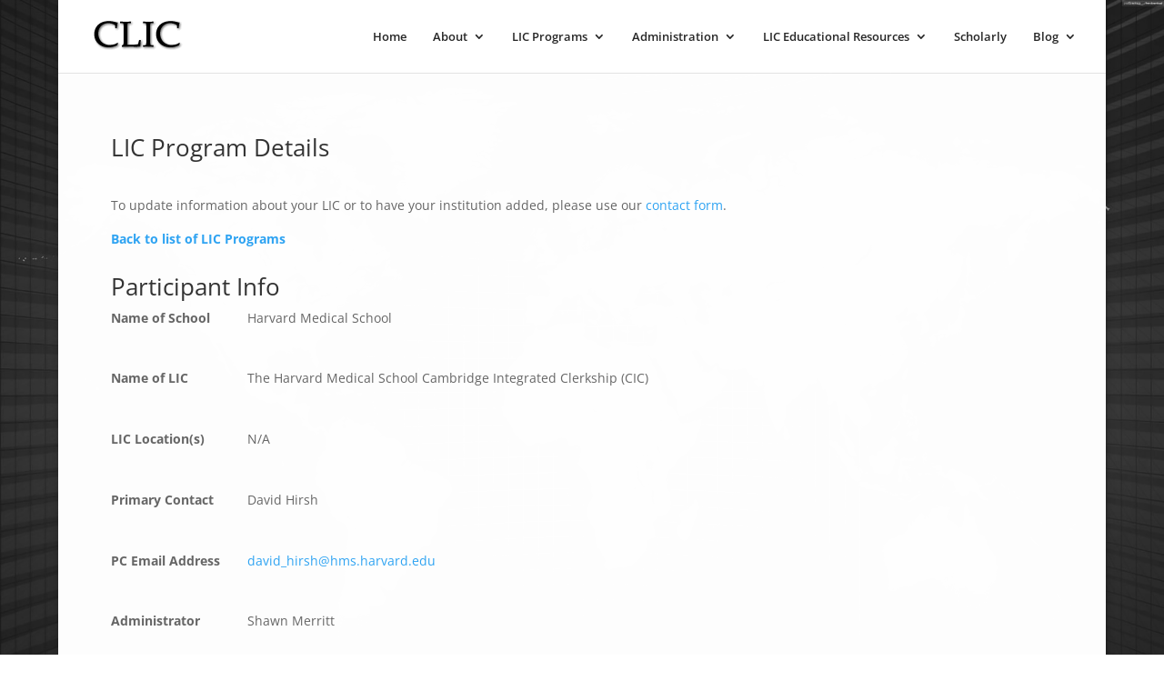

--- FILE ---
content_type: text/css
request_url: https://clicmeded.com/wp-content/plugins/participants-database/css/PDb-custom.css?ver=15.5
body_size: -108
content:
.entry-content tr td {
    border-top: 1px solid #ccc;
}

--- FILE ---
content_type: text/css
request_url: https://clicmeded.com/wp-content/plugins/participants-database/css/PDb-custom-print.css?ver=15.5
body_size: -127
content:
@media print {

/* this prevents the search controls from printing */
.pdb-searchform {
	display:none;
}

}